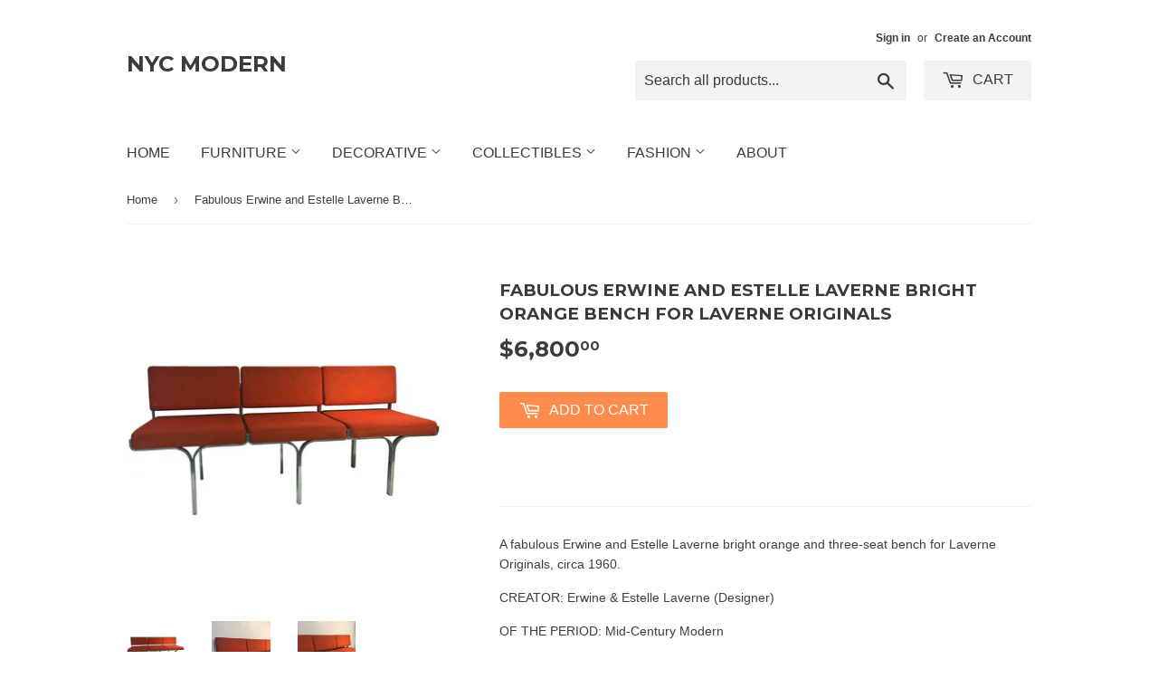

--- FILE ---
content_type: text/html; charset=utf-8
request_url: https://nycmodern.com/products/fabulous-erwine-and-estelle-laverne-bright-orange-bench-for-laverne-originals
body_size: 17223
content:
<!doctype html>
<!--[if lt IE 7]><html class="no-js lt-ie9 lt-ie8 lt-ie7" lang="en"> <![endif]-->
<!--[if IE 7]><html class="no-js lt-ie9 lt-ie8" lang="en"> <![endif]-->
<!--[if IE 8]><html class="no-js lt-ie9" lang="en"> <![endif]-->
<!--[if IE 9 ]><html class="ie9 no-js"> <![endif]-->
<!--[if (gt IE 9)|!(IE)]><!--> <html class="no-touch no-js"> <!--<![endif]-->
<head>
  <script>(function(H){H.className=H.className.replace(/\bno-js\b/,'js')})(document.documentElement)</script>
  <!-- Basic page needs ================================================== -->
  <meta charset="utf-8">
  <meta http-equiv="X-UA-Compatible" content="IE=edge,chrome=1">

  
  <link rel="shortcut icon" href="//nycmodern.com/cdn/shop/files/Lamp_075391d5-1884-4df2-87ee-cbcd69d905ef_32x32.png?v=1613705675" type="image/png" />
  

  <!-- Title and description ================================================== -->
  <title>
  Fabulous Erwine and Estelle Laverne Bright Orange Bench for Laverne Or &ndash; NYC MODERN
  </title>


  
    <meta name="description" content="A fabulous Erwine and Estelle Laverne bright orange and three-seat bench for Laverne Originals, circa 1960. CREATOR: Erwine &amp;amp; Estelle Laverne (Designer) OF THE PERIOD: Mid-Century Modern PLACE OF ORIGIN: United States DATE OF MANUFACTURE: circa 1960s PERIOD: Mid-20th Century MATERIALS AND TECHNIQUES: Aluminum, Upho">
  

  <!-- Product meta ================================================== -->
  
<meta property="og:site_name" content="NYC MODERN">
<meta property="og:url" content="https://nycmodern.com/products/fabulous-erwine-and-estelle-laverne-bright-orange-bench-for-laverne-originals">
<meta property="og:title" content="Fabulous Erwine and Estelle Laverne Bright Orange Bench for Laverne Originals">
<meta property="og:type" content="product">
<meta property="og:description" content="A fabulous Erwine and Estelle Laverne bright orange and three-seat bench for Laverne Originals, circa 1960. CREATOR: Erwine &amp;amp; Estelle Laverne (Designer) OF THE PERIOD: Mid-Century Modern PLACE OF ORIGIN: United States DATE OF MANUFACTURE: circa 1960s PERIOD: Mid-20th Century MATERIALS AND TECHNIQUES: Aluminum, Upho"><meta property="og:price:amount" content="6,800.00">
  <meta property="og:price:currency" content="USD"><meta property="og:image" content="http://nycmodern.com/cdn/shop/products/Fabulous_Erwine_and_Estelle_Laverne_Bright_Orange_Bench_for_Laverne_Originals_at_NYC_Modern_1024x1024.jpg?v=1504382262"><meta property="og:image" content="http://nycmodern.com/cdn/shop/products/Fabulous_Erwine_and_Estelle_Laverne_Bright_Orange_Bench_for_Laverne_Originals_1_1024x1024.jpg?v=1504382263"><meta property="og:image" content="http://nycmodern.com/cdn/shop/products/Fabulous_Erwine_and_Estelle_Laverne_Bright_Orange_Bench_for_Laverne_Originals_2_1024x1024.jpg?v=1504382263">
<meta property="og:image:secure_url" content="https://nycmodern.com/cdn/shop/products/Fabulous_Erwine_and_Estelle_Laverne_Bright_Orange_Bench_for_Laverne_Originals_at_NYC_Modern_1024x1024.jpg?v=1504382262"><meta property="og:image:secure_url" content="https://nycmodern.com/cdn/shop/products/Fabulous_Erwine_and_Estelle_Laverne_Bright_Orange_Bench_for_Laverne_Originals_1_1024x1024.jpg?v=1504382263"><meta property="og:image:secure_url" content="https://nycmodern.com/cdn/shop/products/Fabulous_Erwine_and_Estelle_Laverne_Bright_Orange_Bench_for_Laverne_Originals_2_1024x1024.jpg?v=1504382263">



  <meta name="twitter:card" content="summary_large_image">
  <meta name="twitter:image" content="https://nycmodern.com/cdn/shop/products/Fabulous_Erwine_and_Estelle_Laverne_Bright_Orange_Bench_for_Laverne_Originals_at_NYC_Modern_1024x1024.jpg?v=1504382262">
  <meta name="twitter:image:width" content="480">
  <meta name="twitter:image:height" content="480">

<meta name="twitter:title" content="Fabulous Erwine and Estelle Laverne Bright Orange Bench for Laverne Originals">
<meta name="twitter:description" content="A fabulous Erwine and Estelle Laverne bright orange and three-seat bench for Laverne Originals, circa 1960. CREATOR: Erwine &amp;amp; Estelle Laverne (Designer) OF THE PERIOD: Mid-Century Modern PLACE OF ORIGIN: United States DATE OF MANUFACTURE: circa 1960s PERIOD: Mid-20th Century MATERIALS AND TECHNIQUES: Aluminum, Upho">


  <!-- Helpers ================================================== -->
  <link rel="canonical" href="https://nycmodern.com/products/fabulous-erwine-and-estelle-laverne-bright-orange-bench-for-laverne-originals">
  <meta name="viewport" content="width=device-width,initial-scale=1">

  <!-- CSS ================================================== -->
  <link href="//nycmodern.com/cdn/shop/t/2/assets/theme.scss.css?v=127829424339836143601703105088" rel="stylesheet" type="text/css" media="all" />
  

  
    
    
    <link href="//fonts.googleapis.com/css?family=Montserrat:700" rel="stylesheet" type="text/css" media="all" />
  




  <!-- Header hook for plugins ================================================== -->
  <script>window.performance && window.performance.mark && window.performance.mark('shopify.content_for_header.start');</script><meta id="shopify-digital-wallet" name="shopify-digital-wallet" content="/22837205/digital_wallets/dialog">
<meta name="shopify-checkout-api-token" content="1968f9b559d5168fa58319a05a13aa71">
<meta id="in-context-paypal-metadata" data-shop-id="22837205" data-venmo-supported="false" data-environment="production" data-locale="en_US" data-paypal-v4="true" data-currency="USD">
<link rel="alternate" type="application/json+oembed" href="https://nycmodern.com/products/fabulous-erwine-and-estelle-laverne-bright-orange-bench-for-laverne-originals.oembed">
<script async="async" src="/checkouts/internal/preloads.js?locale=en-US"></script>
<link rel="preconnect" href="https://shop.app" crossorigin="anonymous">
<script async="async" src="https://shop.app/checkouts/internal/preloads.js?locale=en-US&shop_id=22837205" crossorigin="anonymous"></script>
<script id="apple-pay-shop-capabilities" type="application/json">{"shopId":22837205,"countryCode":"US","currencyCode":"USD","merchantCapabilities":["supports3DS"],"merchantId":"gid:\/\/shopify\/Shop\/22837205","merchantName":"NYC MODERN","requiredBillingContactFields":["postalAddress","email"],"requiredShippingContactFields":["postalAddress","email"],"shippingType":"shipping","supportedNetworks":["visa","masterCard","amex","discover","elo","jcb"],"total":{"type":"pending","label":"NYC MODERN","amount":"1.00"},"shopifyPaymentsEnabled":true,"supportsSubscriptions":true}</script>
<script id="shopify-features" type="application/json">{"accessToken":"1968f9b559d5168fa58319a05a13aa71","betas":["rich-media-storefront-analytics"],"domain":"nycmodern.com","predictiveSearch":true,"shopId":22837205,"locale":"en"}</script>
<script>var Shopify = Shopify || {};
Shopify.shop = "nyc-modern.myshopify.com";
Shopify.locale = "en";
Shopify.currency = {"active":"USD","rate":"1.0"};
Shopify.country = "US";
Shopify.theme = {"name":"supply","id":180181714,"schema_name":"Supply","schema_version":"2.4.1","theme_store_id":679,"role":"main"};
Shopify.theme.handle = "null";
Shopify.theme.style = {"id":null,"handle":null};
Shopify.cdnHost = "nycmodern.com/cdn";
Shopify.routes = Shopify.routes || {};
Shopify.routes.root = "/";</script>
<script type="module">!function(o){(o.Shopify=o.Shopify||{}).modules=!0}(window);</script>
<script>!function(o){function n(){var o=[];function n(){o.push(Array.prototype.slice.apply(arguments))}return n.q=o,n}var t=o.Shopify=o.Shopify||{};t.loadFeatures=n(),t.autoloadFeatures=n()}(window);</script>
<script>
  window.ShopifyPay = window.ShopifyPay || {};
  window.ShopifyPay.apiHost = "shop.app\/pay";
  window.ShopifyPay.redirectState = null;
</script>
<script id="shop-js-analytics" type="application/json">{"pageType":"product"}</script>
<script defer="defer" async type="module" src="//nycmodern.com/cdn/shopifycloud/shop-js/modules/v2/client.init-shop-cart-sync_C5BV16lS.en.esm.js"></script>
<script defer="defer" async type="module" src="//nycmodern.com/cdn/shopifycloud/shop-js/modules/v2/chunk.common_CygWptCX.esm.js"></script>
<script type="module">
  await import("//nycmodern.com/cdn/shopifycloud/shop-js/modules/v2/client.init-shop-cart-sync_C5BV16lS.en.esm.js");
await import("//nycmodern.com/cdn/shopifycloud/shop-js/modules/v2/chunk.common_CygWptCX.esm.js");

  window.Shopify.SignInWithShop?.initShopCartSync?.({"fedCMEnabled":true,"windoidEnabled":true});

</script>
<script>
  window.Shopify = window.Shopify || {};
  if (!window.Shopify.featureAssets) window.Shopify.featureAssets = {};
  window.Shopify.featureAssets['shop-js'] = {"shop-cart-sync":["modules/v2/client.shop-cart-sync_ZFArdW7E.en.esm.js","modules/v2/chunk.common_CygWptCX.esm.js"],"init-fed-cm":["modules/v2/client.init-fed-cm_CmiC4vf6.en.esm.js","modules/v2/chunk.common_CygWptCX.esm.js"],"shop-button":["modules/v2/client.shop-button_tlx5R9nI.en.esm.js","modules/v2/chunk.common_CygWptCX.esm.js"],"shop-cash-offers":["modules/v2/client.shop-cash-offers_DOA2yAJr.en.esm.js","modules/v2/chunk.common_CygWptCX.esm.js","modules/v2/chunk.modal_D71HUcav.esm.js"],"init-windoid":["modules/v2/client.init-windoid_sURxWdc1.en.esm.js","modules/v2/chunk.common_CygWptCX.esm.js"],"shop-toast-manager":["modules/v2/client.shop-toast-manager_ClPi3nE9.en.esm.js","modules/v2/chunk.common_CygWptCX.esm.js"],"init-shop-email-lookup-coordinator":["modules/v2/client.init-shop-email-lookup-coordinator_B8hsDcYM.en.esm.js","modules/v2/chunk.common_CygWptCX.esm.js"],"init-shop-cart-sync":["modules/v2/client.init-shop-cart-sync_C5BV16lS.en.esm.js","modules/v2/chunk.common_CygWptCX.esm.js"],"avatar":["modules/v2/client.avatar_BTnouDA3.en.esm.js"],"pay-button":["modules/v2/client.pay-button_FdsNuTd3.en.esm.js","modules/v2/chunk.common_CygWptCX.esm.js"],"init-customer-accounts":["modules/v2/client.init-customer-accounts_DxDtT_ad.en.esm.js","modules/v2/client.shop-login-button_C5VAVYt1.en.esm.js","modules/v2/chunk.common_CygWptCX.esm.js","modules/v2/chunk.modal_D71HUcav.esm.js"],"init-shop-for-new-customer-accounts":["modules/v2/client.init-shop-for-new-customer-accounts_ChsxoAhi.en.esm.js","modules/v2/client.shop-login-button_C5VAVYt1.en.esm.js","modules/v2/chunk.common_CygWptCX.esm.js","modules/v2/chunk.modal_D71HUcav.esm.js"],"shop-login-button":["modules/v2/client.shop-login-button_C5VAVYt1.en.esm.js","modules/v2/chunk.common_CygWptCX.esm.js","modules/v2/chunk.modal_D71HUcav.esm.js"],"init-customer-accounts-sign-up":["modules/v2/client.init-customer-accounts-sign-up_CPSyQ0Tj.en.esm.js","modules/v2/client.shop-login-button_C5VAVYt1.en.esm.js","modules/v2/chunk.common_CygWptCX.esm.js","modules/v2/chunk.modal_D71HUcav.esm.js"],"shop-follow-button":["modules/v2/client.shop-follow-button_Cva4Ekp9.en.esm.js","modules/v2/chunk.common_CygWptCX.esm.js","modules/v2/chunk.modal_D71HUcav.esm.js"],"checkout-modal":["modules/v2/client.checkout-modal_BPM8l0SH.en.esm.js","modules/v2/chunk.common_CygWptCX.esm.js","modules/v2/chunk.modal_D71HUcav.esm.js"],"lead-capture":["modules/v2/client.lead-capture_Bi8yE_yS.en.esm.js","modules/v2/chunk.common_CygWptCX.esm.js","modules/v2/chunk.modal_D71HUcav.esm.js"],"shop-login":["modules/v2/client.shop-login_D6lNrXab.en.esm.js","modules/v2/chunk.common_CygWptCX.esm.js","modules/v2/chunk.modal_D71HUcav.esm.js"],"payment-terms":["modules/v2/client.payment-terms_CZxnsJam.en.esm.js","modules/v2/chunk.common_CygWptCX.esm.js","modules/v2/chunk.modal_D71HUcav.esm.js"]};
</script>
<script>(function() {
  var isLoaded = false;
  function asyncLoad() {
    if (isLoaded) return;
    isLoaded = true;
    var urls = ["\/\/dyuszqdfuyvqq.cloudfront.net\/packs\/mf_embed_v8.js?mf_token=617059b8-1e46-4abc-9943-228b9f4ed206\u0026shop=nyc-modern.myshopify.com"];
    for (var i = 0; i < urls.length; i++) {
      var s = document.createElement('script');
      s.type = 'text/javascript';
      s.async = true;
      s.src = urls[i];
      var x = document.getElementsByTagName('script')[0];
      x.parentNode.insertBefore(s, x);
    }
  };
  if(window.attachEvent) {
    window.attachEvent('onload', asyncLoad);
  } else {
    window.addEventListener('load', asyncLoad, false);
  }
})();</script>
<script id="__st">var __st={"a":22837205,"offset":-18000,"reqid":"75056183-5f3c-4679-8881-fc4f6431c2be-1768748633","pageurl":"nycmodern.com\/products\/fabulous-erwine-and-estelle-laverne-bright-orange-bench-for-laverne-originals","u":"a0dc72ef4f89","p":"product","rtyp":"product","rid":10537452754};</script>
<script>window.ShopifyPaypalV4VisibilityTracking = true;</script>
<script id="captcha-bootstrap">!function(){'use strict';const t='contact',e='account',n='new_comment',o=[[t,t],['blogs',n],['comments',n],[t,'customer']],c=[[e,'customer_login'],[e,'guest_login'],[e,'recover_customer_password'],[e,'create_customer']],r=t=>t.map((([t,e])=>`form[action*='/${t}']:not([data-nocaptcha='true']) input[name='form_type'][value='${e}']`)).join(','),a=t=>()=>t?[...document.querySelectorAll(t)].map((t=>t.form)):[];function s(){const t=[...o],e=r(t);return a(e)}const i='password',u='form_key',d=['recaptcha-v3-token','g-recaptcha-response','h-captcha-response',i],f=()=>{try{return window.sessionStorage}catch{return}},m='__shopify_v',_=t=>t.elements[u];function p(t,e,n=!1){try{const o=window.sessionStorage,c=JSON.parse(o.getItem(e)),{data:r}=function(t){const{data:e,action:n}=t;return t[m]||n?{data:e,action:n}:{data:t,action:n}}(c);for(const[e,n]of Object.entries(r))t.elements[e]&&(t.elements[e].value=n);n&&o.removeItem(e)}catch(o){console.error('form repopulation failed',{error:o})}}const l='form_type',E='cptcha';function T(t){t.dataset[E]=!0}const w=window,h=w.document,L='Shopify',v='ce_forms',y='captcha';let A=!1;((t,e)=>{const n=(g='f06e6c50-85a8-45c8-87d0-21a2b65856fe',I='https://cdn.shopify.com/shopifycloud/storefront-forms-hcaptcha/ce_storefront_forms_captcha_hcaptcha.v1.5.2.iife.js',D={infoText:'Protected by hCaptcha',privacyText:'Privacy',termsText:'Terms'},(t,e,n)=>{const o=w[L][v],c=o.bindForm;if(c)return c(t,g,e,D).then(n);var r;o.q.push([[t,g,e,D],n]),r=I,A||(h.body.append(Object.assign(h.createElement('script'),{id:'captcha-provider',async:!0,src:r})),A=!0)});var g,I,D;w[L]=w[L]||{},w[L][v]=w[L][v]||{},w[L][v].q=[],w[L][y]=w[L][y]||{},w[L][y].protect=function(t,e){n(t,void 0,e),T(t)},Object.freeze(w[L][y]),function(t,e,n,w,h,L){const[v,y,A,g]=function(t,e,n){const i=e?o:[],u=t?c:[],d=[...i,...u],f=r(d),m=r(i),_=r(d.filter((([t,e])=>n.includes(e))));return[a(f),a(m),a(_),s()]}(w,h,L),I=t=>{const e=t.target;return e instanceof HTMLFormElement?e:e&&e.form},D=t=>v().includes(t);t.addEventListener('submit',(t=>{const e=I(t);if(!e)return;const n=D(e)&&!e.dataset.hcaptchaBound&&!e.dataset.recaptchaBound,o=_(e),c=g().includes(e)&&(!o||!o.value);(n||c)&&t.preventDefault(),c&&!n&&(function(t){try{if(!f())return;!function(t){const e=f();if(!e)return;const n=_(t);if(!n)return;const o=n.value;o&&e.removeItem(o)}(t);const e=Array.from(Array(32),(()=>Math.random().toString(36)[2])).join('');!function(t,e){_(t)||t.append(Object.assign(document.createElement('input'),{type:'hidden',name:u})),t.elements[u].value=e}(t,e),function(t,e){const n=f();if(!n)return;const o=[...t.querySelectorAll(`input[type='${i}']`)].map((({name:t})=>t)),c=[...d,...o],r={};for(const[a,s]of new FormData(t).entries())c.includes(a)||(r[a]=s);n.setItem(e,JSON.stringify({[m]:1,action:t.action,data:r}))}(t,e)}catch(e){console.error('failed to persist form',e)}}(e),e.submit())}));const S=(t,e)=>{t&&!t.dataset[E]&&(n(t,e.some((e=>e===t))),T(t))};for(const o of['focusin','change'])t.addEventListener(o,(t=>{const e=I(t);D(e)&&S(e,y())}));const B=e.get('form_key'),M=e.get(l),P=B&&M;t.addEventListener('DOMContentLoaded',(()=>{const t=y();if(P)for(const e of t)e.elements[l].value===M&&p(e,B);[...new Set([...A(),...v().filter((t=>'true'===t.dataset.shopifyCaptcha))])].forEach((e=>S(e,t)))}))}(h,new URLSearchParams(w.location.search),n,t,e,['guest_login'])})(!0,!0)}();</script>
<script integrity="sha256-4kQ18oKyAcykRKYeNunJcIwy7WH5gtpwJnB7kiuLZ1E=" data-source-attribution="shopify.loadfeatures" defer="defer" src="//nycmodern.com/cdn/shopifycloud/storefront/assets/storefront/load_feature-a0a9edcb.js" crossorigin="anonymous"></script>
<script crossorigin="anonymous" defer="defer" src="//nycmodern.com/cdn/shopifycloud/storefront/assets/shopify_pay/storefront-65b4c6d7.js?v=20250812"></script>
<script data-source-attribution="shopify.dynamic_checkout.dynamic.init">var Shopify=Shopify||{};Shopify.PaymentButton=Shopify.PaymentButton||{isStorefrontPortableWallets:!0,init:function(){window.Shopify.PaymentButton.init=function(){};var t=document.createElement("script");t.src="https://nycmodern.com/cdn/shopifycloud/portable-wallets/latest/portable-wallets.en.js",t.type="module",document.head.appendChild(t)}};
</script>
<script data-source-attribution="shopify.dynamic_checkout.buyer_consent">
  function portableWalletsHideBuyerConsent(e){var t=document.getElementById("shopify-buyer-consent"),n=document.getElementById("shopify-subscription-policy-button");t&&n&&(t.classList.add("hidden"),t.setAttribute("aria-hidden","true"),n.removeEventListener("click",e))}function portableWalletsShowBuyerConsent(e){var t=document.getElementById("shopify-buyer-consent"),n=document.getElementById("shopify-subscription-policy-button");t&&n&&(t.classList.remove("hidden"),t.removeAttribute("aria-hidden"),n.addEventListener("click",e))}window.Shopify?.PaymentButton&&(window.Shopify.PaymentButton.hideBuyerConsent=portableWalletsHideBuyerConsent,window.Shopify.PaymentButton.showBuyerConsent=portableWalletsShowBuyerConsent);
</script>
<script data-source-attribution="shopify.dynamic_checkout.cart.bootstrap">document.addEventListener("DOMContentLoaded",(function(){function t(){return document.querySelector("shopify-accelerated-checkout-cart, shopify-accelerated-checkout")}if(t())Shopify.PaymentButton.init();else{new MutationObserver((function(e,n){t()&&(Shopify.PaymentButton.init(),n.disconnect())})).observe(document.body,{childList:!0,subtree:!0})}}));
</script>
<link id="shopify-accelerated-checkout-styles" rel="stylesheet" media="screen" href="https://nycmodern.com/cdn/shopifycloud/portable-wallets/latest/accelerated-checkout-backwards-compat.css" crossorigin="anonymous">
<style id="shopify-accelerated-checkout-cart">
        #shopify-buyer-consent {
  margin-top: 1em;
  display: inline-block;
  width: 100%;
}

#shopify-buyer-consent.hidden {
  display: none;
}

#shopify-subscription-policy-button {
  background: none;
  border: none;
  padding: 0;
  text-decoration: underline;
  font-size: inherit;
  cursor: pointer;
}

#shopify-subscription-policy-button::before {
  box-shadow: none;
}

      </style>

<script>window.performance && window.performance.mark && window.performance.mark('shopify.content_for_header.end');</script>

  

<!--[if lt IE 9]>
<script src="//cdnjs.cloudflare.com/ajax/libs/html5shiv/3.7.2/html5shiv.min.js" type="text/javascript"></script>
<script src="//nycmodern.com/cdn/shop/t/2/assets/respond.min.js?v=15" type="text/javascript"></script>
<link href="//nycmodern.com/cdn/shop/t/2/assets/respond-proxy.html" id="respond-proxy" rel="respond-proxy" />
<link href="//nycmodern.com/search?q=eebead93cc0fa29fa57aaa5bf43b1afb" id="respond-redirect" rel="respond-redirect" />
<script src="//nycmodern.com/search?q=eebead93cc0fa29fa57aaa5bf43b1afb" type="text/javascript"></script>
<![endif]-->
<!--[if (lte IE 9) ]><script src="//nycmodern.com/cdn/shop/t/2/assets/match-media.min.js?v=15" type="text/javascript"></script><![endif]-->


  
  

  <script src="//ajax.googleapis.com/ajax/libs/jquery/1.11.0/jquery.min.js" type="text/javascript"></script>
  
  <!--[if (gt IE 9)|!(IE)]><!--><script src="//nycmodern.com/cdn/shop/t/2/assets/lazysizes.min.js?v=8147953233334221341503626001" async="async"></script><!--<![endif]-->
  <!--[if lte IE 9]><script src="//nycmodern.com/cdn/shop/t/2/assets/lazysizes.min.js?v=8147953233334221341503626001"></script><![endif]-->

  <!--[if (gt IE 9)|!(IE)]><!--><script src="//nycmodern.com/cdn/shop/t/2/assets/vendor.js?v=122134087407227584631503958351" defer="defer"></script><!--<![endif]-->
  <!--[if lte IE 9]><script src="//nycmodern.com/cdn/shop/t/2/assets/vendor.js?v=122134087407227584631503958351"></script><![endif]-->

  <!--[if (gt IE 9)|!(IE)]><!--><script src="//nycmodern.com/cdn/shop/t/2/assets/theme.js?v=98314232454999097801503958351" defer="defer"></script><!--<![endif]-->
  <!--[if lte IE 9]><script src="//nycmodern.com/cdn/shop/t/2/assets/theme.js?v=98314232454999097801503958351"></script><![endif]-->


<link href="https://monorail-edge.shopifysvc.com" rel="dns-prefetch">
<script>(function(){if ("sendBeacon" in navigator && "performance" in window) {try {var session_token_from_headers = performance.getEntriesByType('navigation')[0].serverTiming.find(x => x.name == '_s').description;} catch {var session_token_from_headers = undefined;}var session_cookie_matches = document.cookie.match(/_shopify_s=([^;]*)/);var session_token_from_cookie = session_cookie_matches && session_cookie_matches.length === 2 ? session_cookie_matches[1] : "";var session_token = session_token_from_headers || session_token_from_cookie || "";function handle_abandonment_event(e) {var entries = performance.getEntries().filter(function(entry) {return /monorail-edge.shopifysvc.com/.test(entry.name);});if (!window.abandonment_tracked && entries.length === 0) {window.abandonment_tracked = true;var currentMs = Date.now();var navigation_start = performance.timing.navigationStart;var payload = {shop_id: 22837205,url: window.location.href,navigation_start,duration: currentMs - navigation_start,session_token,page_type: "product"};window.navigator.sendBeacon("https://monorail-edge.shopifysvc.com/v1/produce", JSON.stringify({schema_id: "online_store_buyer_site_abandonment/1.1",payload: payload,metadata: {event_created_at_ms: currentMs,event_sent_at_ms: currentMs}}));}}window.addEventListener('pagehide', handle_abandonment_event);}}());</script>
<script id="web-pixels-manager-setup">(function e(e,d,r,n,o){if(void 0===o&&(o={}),!Boolean(null===(a=null===(i=window.Shopify)||void 0===i?void 0:i.analytics)||void 0===a?void 0:a.replayQueue)){var i,a;window.Shopify=window.Shopify||{};var t=window.Shopify;t.analytics=t.analytics||{};var s=t.analytics;s.replayQueue=[],s.publish=function(e,d,r){return s.replayQueue.push([e,d,r]),!0};try{self.performance.mark("wpm:start")}catch(e){}var l=function(){var e={modern:/Edge?\/(1{2}[4-9]|1[2-9]\d|[2-9]\d{2}|\d{4,})\.\d+(\.\d+|)|Firefox\/(1{2}[4-9]|1[2-9]\d|[2-9]\d{2}|\d{4,})\.\d+(\.\d+|)|Chrom(ium|e)\/(9{2}|\d{3,})\.\d+(\.\d+|)|(Maci|X1{2}).+ Version\/(15\.\d+|(1[6-9]|[2-9]\d|\d{3,})\.\d+)([,.]\d+|)( \(\w+\)|)( Mobile\/\w+|) Safari\/|Chrome.+OPR\/(9{2}|\d{3,})\.\d+\.\d+|(CPU[ +]OS|iPhone[ +]OS|CPU[ +]iPhone|CPU IPhone OS|CPU iPad OS)[ +]+(15[._]\d+|(1[6-9]|[2-9]\d|\d{3,})[._]\d+)([._]\d+|)|Android:?[ /-](13[3-9]|1[4-9]\d|[2-9]\d{2}|\d{4,})(\.\d+|)(\.\d+|)|Android.+Firefox\/(13[5-9]|1[4-9]\d|[2-9]\d{2}|\d{4,})\.\d+(\.\d+|)|Android.+Chrom(ium|e)\/(13[3-9]|1[4-9]\d|[2-9]\d{2}|\d{4,})\.\d+(\.\d+|)|SamsungBrowser\/([2-9]\d|\d{3,})\.\d+/,legacy:/Edge?\/(1[6-9]|[2-9]\d|\d{3,})\.\d+(\.\d+|)|Firefox\/(5[4-9]|[6-9]\d|\d{3,})\.\d+(\.\d+|)|Chrom(ium|e)\/(5[1-9]|[6-9]\d|\d{3,})\.\d+(\.\d+|)([\d.]+$|.*Safari\/(?![\d.]+ Edge\/[\d.]+$))|(Maci|X1{2}).+ Version\/(10\.\d+|(1[1-9]|[2-9]\d|\d{3,})\.\d+)([,.]\d+|)( \(\w+\)|)( Mobile\/\w+|) Safari\/|Chrome.+OPR\/(3[89]|[4-9]\d|\d{3,})\.\d+\.\d+|(CPU[ +]OS|iPhone[ +]OS|CPU[ +]iPhone|CPU IPhone OS|CPU iPad OS)[ +]+(10[._]\d+|(1[1-9]|[2-9]\d|\d{3,})[._]\d+)([._]\d+|)|Android:?[ /-](13[3-9]|1[4-9]\d|[2-9]\d{2}|\d{4,})(\.\d+|)(\.\d+|)|Mobile Safari.+OPR\/([89]\d|\d{3,})\.\d+\.\d+|Android.+Firefox\/(13[5-9]|1[4-9]\d|[2-9]\d{2}|\d{4,})\.\d+(\.\d+|)|Android.+Chrom(ium|e)\/(13[3-9]|1[4-9]\d|[2-9]\d{2}|\d{4,})\.\d+(\.\d+|)|Android.+(UC? ?Browser|UCWEB|U3)[ /]?(15\.([5-9]|\d{2,})|(1[6-9]|[2-9]\d|\d{3,})\.\d+)\.\d+|SamsungBrowser\/(5\.\d+|([6-9]|\d{2,})\.\d+)|Android.+MQ{2}Browser\/(14(\.(9|\d{2,})|)|(1[5-9]|[2-9]\d|\d{3,})(\.\d+|))(\.\d+|)|K[Aa][Ii]OS\/(3\.\d+|([4-9]|\d{2,})\.\d+)(\.\d+|)/},d=e.modern,r=e.legacy,n=navigator.userAgent;return n.match(d)?"modern":n.match(r)?"legacy":"unknown"}(),u="modern"===l?"modern":"legacy",c=(null!=n?n:{modern:"",legacy:""})[u],f=function(e){return[e.baseUrl,"/wpm","/b",e.hashVersion,"modern"===e.buildTarget?"m":"l",".js"].join("")}({baseUrl:d,hashVersion:r,buildTarget:u}),m=function(e){var d=e.version,r=e.bundleTarget,n=e.surface,o=e.pageUrl,i=e.monorailEndpoint;return{emit:function(e){var a=e.status,t=e.errorMsg,s=(new Date).getTime(),l=JSON.stringify({metadata:{event_sent_at_ms:s},events:[{schema_id:"web_pixels_manager_load/3.1",payload:{version:d,bundle_target:r,page_url:o,status:a,surface:n,error_msg:t},metadata:{event_created_at_ms:s}}]});if(!i)return console&&console.warn&&console.warn("[Web Pixels Manager] No Monorail endpoint provided, skipping logging."),!1;try{return self.navigator.sendBeacon.bind(self.navigator)(i,l)}catch(e){}var u=new XMLHttpRequest;try{return u.open("POST",i,!0),u.setRequestHeader("Content-Type","text/plain"),u.send(l),!0}catch(e){return console&&console.warn&&console.warn("[Web Pixels Manager] Got an unhandled error while logging to Monorail."),!1}}}}({version:r,bundleTarget:l,surface:e.surface,pageUrl:self.location.href,monorailEndpoint:e.monorailEndpoint});try{o.browserTarget=l,function(e){var d=e.src,r=e.async,n=void 0===r||r,o=e.onload,i=e.onerror,a=e.sri,t=e.scriptDataAttributes,s=void 0===t?{}:t,l=document.createElement("script"),u=document.querySelector("head"),c=document.querySelector("body");if(l.async=n,l.src=d,a&&(l.integrity=a,l.crossOrigin="anonymous"),s)for(var f in s)if(Object.prototype.hasOwnProperty.call(s,f))try{l.dataset[f]=s[f]}catch(e){}if(o&&l.addEventListener("load",o),i&&l.addEventListener("error",i),u)u.appendChild(l);else{if(!c)throw new Error("Did not find a head or body element to append the script");c.appendChild(l)}}({src:f,async:!0,onload:function(){if(!function(){var e,d;return Boolean(null===(d=null===(e=window.Shopify)||void 0===e?void 0:e.analytics)||void 0===d?void 0:d.initialized)}()){var d=window.webPixelsManager.init(e)||void 0;if(d){var r=window.Shopify.analytics;r.replayQueue.forEach((function(e){var r=e[0],n=e[1],o=e[2];d.publishCustomEvent(r,n,o)})),r.replayQueue=[],r.publish=d.publishCustomEvent,r.visitor=d.visitor,r.initialized=!0}}},onerror:function(){return m.emit({status:"failed",errorMsg:"".concat(f," has failed to load")})},sri:function(e){var d=/^sha384-[A-Za-z0-9+/=]+$/;return"string"==typeof e&&d.test(e)}(c)?c:"",scriptDataAttributes:o}),m.emit({status:"loading"})}catch(e){m.emit({status:"failed",errorMsg:(null==e?void 0:e.message)||"Unknown error"})}}})({shopId: 22837205,storefrontBaseUrl: "https://nycmodern.com",extensionsBaseUrl: "https://extensions.shopifycdn.com/cdn/shopifycloud/web-pixels-manager",monorailEndpoint: "https://monorail-edge.shopifysvc.com/unstable/produce_batch",surface: "storefront-renderer",enabledBetaFlags: ["2dca8a86"],webPixelsConfigList: [{"id":"88440892","eventPayloadVersion":"v1","runtimeContext":"LAX","scriptVersion":"1","type":"CUSTOM","privacyPurposes":["ANALYTICS"],"name":"Google Analytics tag (migrated)"},{"id":"shopify-app-pixel","configuration":"{}","eventPayloadVersion":"v1","runtimeContext":"STRICT","scriptVersion":"0450","apiClientId":"shopify-pixel","type":"APP","privacyPurposes":["ANALYTICS","MARKETING"]},{"id":"shopify-custom-pixel","eventPayloadVersion":"v1","runtimeContext":"LAX","scriptVersion":"0450","apiClientId":"shopify-pixel","type":"CUSTOM","privacyPurposes":["ANALYTICS","MARKETING"]}],isMerchantRequest: false,initData: {"shop":{"name":"NYC MODERN","paymentSettings":{"currencyCode":"USD"},"myshopifyDomain":"nyc-modern.myshopify.com","countryCode":"US","storefrontUrl":"https:\/\/nycmodern.com"},"customer":null,"cart":null,"checkout":null,"productVariants":[{"price":{"amount":6800.0,"currencyCode":"USD"},"product":{"title":"Fabulous Erwine and Estelle Laverne Bright Orange Bench for Laverne Originals","vendor":"NYC MODERN","id":"10537452754","untranslatedTitle":"Fabulous Erwine and Estelle Laverne Bright Orange Bench for Laverne Originals","url":"\/products\/fabulous-erwine-and-estelle-laverne-bright-orange-bench-for-laverne-originals","type":"Seating"},"id":"43205855250","image":{"src":"\/\/nycmodern.com\/cdn\/shop\/products\/Fabulous_Erwine_and_Estelle_Laverne_Bright_Orange_Bench_for_Laverne_Originals_at_NYC_Modern.jpg?v=1504382262"},"sku":"","title":"Default Title","untranslatedTitle":"Default Title"}],"purchasingCompany":null},},"https://nycmodern.com/cdn","fcfee988w5aeb613cpc8e4bc33m6693e112",{"modern":"","legacy":""},{"shopId":"22837205","storefrontBaseUrl":"https:\/\/nycmodern.com","extensionBaseUrl":"https:\/\/extensions.shopifycdn.com\/cdn\/shopifycloud\/web-pixels-manager","surface":"storefront-renderer","enabledBetaFlags":"[\"2dca8a86\"]","isMerchantRequest":"false","hashVersion":"fcfee988w5aeb613cpc8e4bc33m6693e112","publish":"custom","events":"[[\"page_viewed\",{}],[\"product_viewed\",{\"productVariant\":{\"price\":{\"amount\":6800.0,\"currencyCode\":\"USD\"},\"product\":{\"title\":\"Fabulous Erwine and Estelle Laverne Bright Orange Bench for Laverne Originals\",\"vendor\":\"NYC MODERN\",\"id\":\"10537452754\",\"untranslatedTitle\":\"Fabulous Erwine and Estelle Laverne Bright Orange Bench for Laverne Originals\",\"url\":\"\/products\/fabulous-erwine-and-estelle-laverne-bright-orange-bench-for-laverne-originals\",\"type\":\"Seating\"},\"id\":\"43205855250\",\"image\":{\"src\":\"\/\/nycmodern.com\/cdn\/shop\/products\/Fabulous_Erwine_and_Estelle_Laverne_Bright_Orange_Bench_for_Laverne_Originals_at_NYC_Modern.jpg?v=1504382262\"},\"sku\":\"\",\"title\":\"Default Title\",\"untranslatedTitle\":\"Default Title\"}}]]"});</script><script>
  window.ShopifyAnalytics = window.ShopifyAnalytics || {};
  window.ShopifyAnalytics.meta = window.ShopifyAnalytics.meta || {};
  window.ShopifyAnalytics.meta.currency = 'USD';
  var meta = {"product":{"id":10537452754,"gid":"gid:\/\/shopify\/Product\/10537452754","vendor":"NYC MODERN","type":"Seating","handle":"fabulous-erwine-and-estelle-laverne-bright-orange-bench-for-laverne-originals","variants":[{"id":43205855250,"price":680000,"name":"Fabulous Erwine and Estelle Laverne Bright Orange Bench for Laverne Originals","public_title":null,"sku":""}],"remote":false},"page":{"pageType":"product","resourceType":"product","resourceId":10537452754,"requestId":"75056183-5f3c-4679-8881-fc4f6431c2be-1768748633"}};
  for (var attr in meta) {
    window.ShopifyAnalytics.meta[attr] = meta[attr];
  }
</script>
<script class="analytics">
  (function () {
    var customDocumentWrite = function(content) {
      var jquery = null;

      if (window.jQuery) {
        jquery = window.jQuery;
      } else if (window.Checkout && window.Checkout.$) {
        jquery = window.Checkout.$;
      }

      if (jquery) {
        jquery('body').append(content);
      }
    };

    var hasLoggedConversion = function(token) {
      if (token) {
        return document.cookie.indexOf('loggedConversion=' + token) !== -1;
      }
      return false;
    }

    var setCookieIfConversion = function(token) {
      if (token) {
        var twoMonthsFromNow = new Date(Date.now());
        twoMonthsFromNow.setMonth(twoMonthsFromNow.getMonth() + 2);

        document.cookie = 'loggedConversion=' + token + '; expires=' + twoMonthsFromNow;
      }
    }

    var trekkie = window.ShopifyAnalytics.lib = window.trekkie = window.trekkie || [];
    if (trekkie.integrations) {
      return;
    }
    trekkie.methods = [
      'identify',
      'page',
      'ready',
      'track',
      'trackForm',
      'trackLink'
    ];
    trekkie.factory = function(method) {
      return function() {
        var args = Array.prototype.slice.call(arguments);
        args.unshift(method);
        trekkie.push(args);
        return trekkie;
      };
    };
    for (var i = 0; i < trekkie.methods.length; i++) {
      var key = trekkie.methods[i];
      trekkie[key] = trekkie.factory(key);
    }
    trekkie.load = function(config) {
      trekkie.config = config || {};
      trekkie.config.initialDocumentCookie = document.cookie;
      var first = document.getElementsByTagName('script')[0];
      var script = document.createElement('script');
      script.type = 'text/javascript';
      script.onerror = function(e) {
        var scriptFallback = document.createElement('script');
        scriptFallback.type = 'text/javascript';
        scriptFallback.onerror = function(error) {
                var Monorail = {
      produce: function produce(monorailDomain, schemaId, payload) {
        var currentMs = new Date().getTime();
        var event = {
          schema_id: schemaId,
          payload: payload,
          metadata: {
            event_created_at_ms: currentMs,
            event_sent_at_ms: currentMs
          }
        };
        return Monorail.sendRequest("https://" + monorailDomain + "/v1/produce", JSON.stringify(event));
      },
      sendRequest: function sendRequest(endpointUrl, payload) {
        // Try the sendBeacon API
        if (window && window.navigator && typeof window.navigator.sendBeacon === 'function' && typeof window.Blob === 'function' && !Monorail.isIos12()) {
          var blobData = new window.Blob([payload], {
            type: 'text/plain'
          });

          if (window.navigator.sendBeacon(endpointUrl, blobData)) {
            return true;
          } // sendBeacon was not successful

        } // XHR beacon

        var xhr = new XMLHttpRequest();

        try {
          xhr.open('POST', endpointUrl);
          xhr.setRequestHeader('Content-Type', 'text/plain');
          xhr.send(payload);
        } catch (e) {
          console.log(e);
        }

        return false;
      },
      isIos12: function isIos12() {
        return window.navigator.userAgent.lastIndexOf('iPhone; CPU iPhone OS 12_') !== -1 || window.navigator.userAgent.lastIndexOf('iPad; CPU OS 12_') !== -1;
      }
    };
    Monorail.produce('monorail-edge.shopifysvc.com',
      'trekkie_storefront_load_errors/1.1',
      {shop_id: 22837205,
      theme_id: 180181714,
      app_name: "storefront",
      context_url: window.location.href,
      source_url: "//nycmodern.com/cdn/s/trekkie.storefront.cd680fe47e6c39ca5d5df5f0a32d569bc48c0f27.min.js"});

        };
        scriptFallback.async = true;
        scriptFallback.src = '//nycmodern.com/cdn/s/trekkie.storefront.cd680fe47e6c39ca5d5df5f0a32d569bc48c0f27.min.js';
        first.parentNode.insertBefore(scriptFallback, first);
      };
      script.async = true;
      script.src = '//nycmodern.com/cdn/s/trekkie.storefront.cd680fe47e6c39ca5d5df5f0a32d569bc48c0f27.min.js';
      first.parentNode.insertBefore(script, first);
    };
    trekkie.load(
      {"Trekkie":{"appName":"storefront","development":false,"defaultAttributes":{"shopId":22837205,"isMerchantRequest":null,"themeId":180181714,"themeCityHash":"1969138113835314107","contentLanguage":"en","currency":"USD","eventMetadataId":"98de18c3-744c-4dc0-86b9-21510a19168f"},"isServerSideCookieWritingEnabled":true,"monorailRegion":"shop_domain","enabledBetaFlags":["65f19447"]},"Session Attribution":{},"S2S":{"facebookCapiEnabled":false,"source":"trekkie-storefront-renderer","apiClientId":580111}}
    );

    var loaded = false;
    trekkie.ready(function() {
      if (loaded) return;
      loaded = true;

      window.ShopifyAnalytics.lib = window.trekkie;

      var originalDocumentWrite = document.write;
      document.write = customDocumentWrite;
      try { window.ShopifyAnalytics.merchantGoogleAnalytics.call(this); } catch(error) {};
      document.write = originalDocumentWrite;

      window.ShopifyAnalytics.lib.page(null,{"pageType":"product","resourceType":"product","resourceId":10537452754,"requestId":"75056183-5f3c-4679-8881-fc4f6431c2be-1768748633","shopifyEmitted":true});

      var match = window.location.pathname.match(/checkouts\/(.+)\/(thank_you|post_purchase)/)
      var token = match? match[1]: undefined;
      if (!hasLoggedConversion(token)) {
        setCookieIfConversion(token);
        window.ShopifyAnalytics.lib.track("Viewed Product",{"currency":"USD","variantId":43205855250,"productId":10537452754,"productGid":"gid:\/\/shopify\/Product\/10537452754","name":"Fabulous Erwine and Estelle Laverne Bright Orange Bench for Laverne Originals","price":"6800.00","sku":"","brand":"NYC MODERN","variant":null,"category":"Seating","nonInteraction":true,"remote":false},undefined,undefined,{"shopifyEmitted":true});
      window.ShopifyAnalytics.lib.track("monorail:\/\/trekkie_storefront_viewed_product\/1.1",{"currency":"USD","variantId":43205855250,"productId":10537452754,"productGid":"gid:\/\/shopify\/Product\/10537452754","name":"Fabulous Erwine and Estelle Laverne Bright Orange Bench for Laverne Originals","price":"6800.00","sku":"","brand":"NYC MODERN","variant":null,"category":"Seating","nonInteraction":true,"remote":false,"referer":"https:\/\/nycmodern.com\/products\/fabulous-erwine-and-estelle-laverne-bright-orange-bench-for-laverne-originals"});
      }
    });


        var eventsListenerScript = document.createElement('script');
        eventsListenerScript.async = true;
        eventsListenerScript.src = "//nycmodern.com/cdn/shopifycloud/storefront/assets/shop_events_listener-3da45d37.js";
        document.getElementsByTagName('head')[0].appendChild(eventsListenerScript);

})();</script>
  <script>
  if (!window.ga || (window.ga && typeof window.ga !== 'function')) {
    window.ga = function ga() {
      (window.ga.q = window.ga.q || []).push(arguments);
      if (window.Shopify && window.Shopify.analytics && typeof window.Shopify.analytics.publish === 'function') {
        window.Shopify.analytics.publish("ga_stub_called", {}, {sendTo: "google_osp_migration"});
      }
      console.error("Shopify's Google Analytics stub called with:", Array.from(arguments), "\nSee https://help.shopify.com/manual/promoting-marketing/pixels/pixel-migration#google for more information.");
    };
    if (window.Shopify && window.Shopify.analytics && typeof window.Shopify.analytics.publish === 'function') {
      window.Shopify.analytics.publish("ga_stub_initialized", {}, {sendTo: "google_osp_migration"});
    }
  }
</script>
<script
  defer
  src="https://nycmodern.com/cdn/shopifycloud/perf-kit/shopify-perf-kit-3.0.4.min.js"
  data-application="storefront-renderer"
  data-shop-id="22837205"
  data-render-region="gcp-us-central1"
  data-page-type="product"
  data-theme-instance-id="180181714"
  data-theme-name="Supply"
  data-theme-version="2.4.1"
  data-monorail-region="shop_domain"
  data-resource-timing-sampling-rate="10"
  data-shs="true"
  data-shs-beacon="true"
  data-shs-export-with-fetch="true"
  data-shs-logs-sample-rate="1"
  data-shs-beacon-endpoint="https://nycmodern.com/api/collect"
></script>
</head>

<body id="fabulous-erwine-and-estelle-laverne-bright-orange-bench-for-laverne-or" class="template-product" >

  <div id="shopify-section-header" class="shopify-section header-section"><header class="site-header" role="banner" data-section-id="header" data-section-type="header-section">
  <meta name="google-site-verification" content="T8Lkc4a466DUZxlOBtaMah-KwMLGsTSFmBCaEHLFhag" />
  <div class="wrapper">

    <div class="grid--full">
      <div class="grid-item large--one-half">
        
          <div class="h1 header-logo" itemscope itemtype="http://schema.org/Organization">
        
          
            <a href="/" itemprop="url">NYC MODERN</a>
          
        
          </div>
        
      </div>

      <div class="grid-item large--one-half text-center large--text-right">
        
          <div class="site-header--text-links">
            

            
              <span class="site-header--meta-links medium-down--hide">
                
                  <a href="https://nycmodern.com/customer_authentication/redirect?locale=en&amp;region_country=US" id="customer_login_link">Sign in</a>
                  <span class="site-header--spacer">or</span>
                  <a href="https://shopify.com/22837205/account?locale=en" id="customer_register_link">Create an Account</a>
                
              </span>
            
          </div>

          <br class="medium-down--hide">
        

        <form action="/search" method="get" class="search-bar" role="search">
  <input type="hidden" name="type" value="product">

  <input type="search" name="q" value="" placeholder="Search all products..." aria-label="Search all products...">
  <button type="submit" class="search-bar--submit icon-fallback-text">
    <span class="icon icon-search" aria-hidden="true"></span>
    <span class="fallback-text">Search</span>
  </button>
</form>


        <a href="/cart" class="header-cart-btn cart-toggle">
          <span class="icon icon-cart"></span>
          Cart <span class="cart-count cart-badge--desktop hidden-count">0</span>
        </a>
      </div>
    </div>

  </div>
</header>

<nav class="nav-bar" role="navigation">
  <div class="wrapper">
    <form action="/search" method="get" class="search-bar" role="search">
  <input type="hidden" name="type" value="product">

  <input type="search" name="q" value="" placeholder="Search all products..." aria-label="Search all products...">
  <button type="submit" class="search-bar--submit icon-fallback-text">
    <span class="icon icon-search" aria-hidden="true"></span>
    <span class="fallback-text">Search</span>
  </button>
</form>

    <ul class="site-nav" id="accessibleNav">
  
  
    
    
      <li >
        <a href="/">Home</a>
      </li>
    
  
    
    
      <li class="site-nav--has-dropdown" aria-haspopup="true">
        <a href="/collections/tables">
          Furniture
          <span class="icon-fallback-text">
            <span class="icon icon-arrow-down" aria-hidden="true"></span>
          </span>
        </a>
        <ul class="site-nav--dropdown">
          
            <li ><a href="/collections/tables">Tables</a></li>
          
            <li ><a href="/collections/seating">Seating</a></li>
          
            <li ><a href="/collections/lighting">Lighting</a></li>
          
            <li ><a href="/collections/cases-cabinetry">Cases &amp; Cabinetry</a></li>
          
        </ul>
      </li>
    
  
    
    
      <li class="site-nav--has-dropdown" aria-haspopup="true">
        <a href="/collections/mirrors">
          Decorative
          <span class="icon-fallback-text">
            <span class="icon icon-arrow-down" aria-hidden="true"></span>
          </span>
        </a>
        <ul class="site-nav--dropdown">
          
            <li ><a href="/collections/mirrors">Mirrors</a></li>
          
            <li ><a href="/collections/fine-art">Fine Art</a></li>
          
            <li ><a href="/collections/decorative-objects">Decorative Objects</a></li>
          
            <li ><a href="/collections/pedestals-garden-elements">Building &amp; Garden Elements</a></li>
          
        </ul>
      </li>
    
  
    
    
      <li class="site-nav--has-dropdown" aria-haspopup="true">
        <a href="/collections/autographs">
          Collectibles
          <span class="icon-fallback-text">
            <span class="icon icon-arrow-down" aria-hidden="true"></span>
          </span>
        </a>
        <ul class="site-nav--dropdown">
          
            <li ><a href="/collections/collectibles-curiosties">Collectibles &amp; Curiosities</a></li>
          
            <li ><a href="/collections/autographs">Autographs</a></li>
          
        </ul>
      </li>
    
  
    
    
      <li class="site-nav--has-dropdown" aria-haspopup="true">
        <a href="/collections/handbags-purses">
          Fashion
          <span class="icon-fallback-text">
            <span class="icon icon-arrow-down" aria-hidden="true"></span>
          </span>
        </a>
        <ul class="site-nav--dropdown">
          
            <li ><a href="/collections/jewelry">Jewelry</a></li>
          
            <li ><a href="/collections/footwear">Footwear</a></li>
          
            <li ><a href="/collections/hats">Hats</a></li>
          
            <li ><a href="/collections/handbags-purses">Handbags &amp; Purses</a></li>
          
            <li ><a href="/collections/clothing">Clothing</a></li>
          
        </ul>
      </li>
    
  
    
    
      <li >
        <a href="/pages/about">About</a>
      </li>
    
  

  
    
      <li class="customer-navlink large--hide"><a href="https://nycmodern.com/customer_authentication/redirect?locale=en&amp;region_country=US" id="customer_login_link">Sign in</a></li>
      <li class="customer-navlink large--hide"><a href="https://shopify.com/22837205/account?locale=en" id="customer_register_link">Create an Account</a></li>
    
  
</ul>

  </div>
</nav>

<div id="mobileNavBar">
  <div class="display-table-cell">
    <a class="menu-toggle mobileNavBar-link"><span class="icon icon-hamburger"></span>Menu</a>
  </div>
  <div class="display-table-cell">
    <a href="/cart" class="cart-toggle mobileNavBar-link">
      <span class="icon icon-cart"></span>
      Cart <span class="cart-count hidden-count">0</span>
    </a>
  </div>
</div>


</div>

  <main class="wrapper main-content" role="main">

    

<div id="shopify-section-product-template" class="shopify-section product-template-section"><div id="ProductSection" data-section-id="product-template" data-section-type="product-template" data-zoom-toggle="zoom-in" data-zoom-enabled="false" data-related-enabled="" data-social-sharing="" data-show-compare-at-price="false" data-stock="false" data-incoming-transfer="false">





<nav class="breadcrumb" role="navigation" aria-label="breadcrumbs">
  <a href="/" title="Back to the frontpage">Home</a>

  

    
    <span class="divider" aria-hidden="true">&rsaquo;</span>
    <span class="breadcrumb--truncate">Fabulous Erwine and Estelle Laverne Bright Orange Bench for Laverne Originals</span>

  
</nav>



<div class="grid" itemscope itemtype="http://schema.org/Product">
  <meta itemprop="url" content="https://nycmodern.com/products/fabulous-erwine-and-estelle-laverne-bright-orange-bench-for-laverne-originals">
  <meta itemprop="image" content="//nycmodern.com/cdn/shop/products/Fabulous_Erwine_and_Estelle_Laverne_Bright_Orange_Bench_for_Laverne_Originals_at_NYC_Modern_grande.jpg?v=1504382262">

  <div class="grid-item large--two-fifths">
    <div class="grid">
      <div class="grid-item large--eleven-twelfths text-center">
        <div class="product-photo-container" id="productPhotoContainer-product-template">
          
          
            
            

            <div class="lazyload__image-wrapper no-js product__image-wrapper" id="productPhotoWrapper-product-template-24241399890" style="padding-top:100.0%;" data-image-id="24241399890"><img id="productPhotoImg-product-template-24241399890"
                  
                  src="//nycmodern.com/cdn/shop/products/Fabulous_Erwine_and_Estelle_Laverne_Bright_Orange_Bench_for_Laverne_Originals_at_NYC_Modern_300x300.jpg?v=1504382262"
                  
                  class="lazyload no-js lazypreload"
                  data-src="//nycmodern.com/cdn/shop/products/Fabulous_Erwine_and_Estelle_Laverne_Bright_Orange_Bench_for_Laverne_Originals_at_NYC_Modern_{width}x.jpg?v=1504382262"
                  data-widths="[180, 360, 540, 720, 900, 1080, 1296, 1512, 1728, 2048]"
                  data-aspectratio="1.0"
                  data-sizes="auto"
                  alt="Fabulous Erwine and Estelle Laverne Bright Orange Bench for Laverne Originals"
                  >
            </div>
            
              <noscript>
                <img src="//nycmodern.com/cdn/shop/products/Fabulous_Erwine_and_Estelle_Laverne_Bright_Orange_Bench_for_Laverne_Originals_at_NYC_Modern_580x.jpg?v=1504382262"
                  srcset="//nycmodern.com/cdn/shop/products/Fabulous_Erwine_and_Estelle_Laverne_Bright_Orange_Bench_for_Laverne_Originals_at_NYC_Modern_580x.jpg?v=1504382262 1x, //nycmodern.com/cdn/shop/products/Fabulous_Erwine_and_Estelle_Laverne_Bright_Orange_Bench_for_Laverne_Originals_at_NYC_Modern_580x@2x.jpg?v=1504382262 2x"
                  alt="Fabulous Erwine and Estelle Laverne Bright Orange Bench for Laverne Originals" style="opacity:1;">
              </noscript>
            
          
            
            

            <div class="lazyload__image-wrapper no-js product__image-wrapper hide" id="productPhotoWrapper-product-template-24241400146" style="padding-top:133.33333333333334%;" data-image-id="24241400146"><img id="productPhotoImg-product-template-24241400146"
                  
                  class="lazyload no-js lazypreload"
                  data-src="//nycmodern.com/cdn/shop/products/Fabulous_Erwine_and_Estelle_Laverne_Bright_Orange_Bench_for_Laverne_Originals_1_{width}x.jpg?v=1504382263"
                  data-widths="[180, 360, 540, 720, 900, 1080, 1296, 1512, 1728, 2048]"
                  data-aspectratio="0.75"
                  data-sizes="auto"
                  alt="Fabulous Erwine and Estelle Laverne Bright Orange Bench for Laverne Originals"
                  >
            </div>
            
          
            
            

            <div class="lazyload__image-wrapper no-js product__image-wrapper hide" id="productPhotoWrapper-product-template-24241400530" style="padding-top:133.33333333333334%;" data-image-id="24241400530"><img id="productPhotoImg-product-template-24241400530"
                  
                  class="lazyload no-js lazypreload"
                  data-src="//nycmodern.com/cdn/shop/products/Fabulous_Erwine_and_Estelle_Laverne_Bright_Orange_Bench_for_Laverne_Originals_2_{width}x.jpg?v=1504382263"
                  data-widths="[180, 360, 540, 720, 900, 1080, 1296, 1512, 1728, 2048]"
                  data-aspectratio="0.75"
                  data-sizes="auto"
                  alt="Fabulous Erwine and Estelle Laverne Bright Orange Bench for Laverne Originals"
                  >
            </div>
            
          
        </div>

        
          <ul class="product-photo-thumbs grid-uniform" id="productThumbs-product-template">

            
              <li class="grid-item medium-down--one-quarter large--one-quarter">
                <a href="//nycmodern.com/cdn/shop/products/Fabulous_Erwine_and_Estelle_Laverne_Bright_Orange_Bench_for_Laverne_Originals_at_NYC_Modern_1024x1024@2x.jpg?v=1504382262" class="product-photo-thumb product-photo-thumb-product-template" data-image-id="24241399890">
                  <img src="//nycmodern.com/cdn/shop/products/Fabulous_Erwine_and_Estelle_Laverne_Bright_Orange_Bench_for_Laverne_Originals_at_NYC_Modern_compact.jpg?v=1504382262" alt="Fabulous Erwine and Estelle Laverne Bright Orange Bench for Laverne Originals">
                </a>
              </li>
            
              <li class="grid-item medium-down--one-quarter large--one-quarter">
                <a href="//nycmodern.com/cdn/shop/products/Fabulous_Erwine_and_Estelle_Laverne_Bright_Orange_Bench_for_Laverne_Originals_1_1024x1024@2x.jpg?v=1504382263" class="product-photo-thumb product-photo-thumb-product-template" data-image-id="24241400146">
                  <img src="//nycmodern.com/cdn/shop/products/Fabulous_Erwine_and_Estelle_Laverne_Bright_Orange_Bench_for_Laverne_Originals_1_compact.jpg?v=1504382263" alt="Fabulous Erwine and Estelle Laverne Bright Orange Bench for Laverne Originals">
                </a>
              </li>
            
              <li class="grid-item medium-down--one-quarter large--one-quarter">
                <a href="//nycmodern.com/cdn/shop/products/Fabulous_Erwine_and_Estelle_Laverne_Bright_Orange_Bench_for_Laverne_Originals_2_1024x1024@2x.jpg?v=1504382263" class="product-photo-thumb product-photo-thumb-product-template" data-image-id="24241400530">
                  <img src="//nycmodern.com/cdn/shop/products/Fabulous_Erwine_and_Estelle_Laverne_Bright_Orange_Bench_for_Laverne_Originals_2_compact.jpg?v=1504382263" alt="Fabulous Erwine and Estelle Laverne Bright Orange Bench for Laverne Originals">
                </a>
              </li>
            

          </ul>
        

      </div>
    </div>
  </div>

  <div class="grid-item large--three-fifths">

    <h1 class="h2" itemprop="name">Fabulous Erwine and Estelle Laverne Bright Orange Bench for Laverne Originals</h1>

    

    <div itemprop="offers" itemscope itemtype="http://schema.org/Offer">

      

      <meta itemprop="priceCurrency" content="USD">
      <meta itemprop="price" content="6800.0">

      <ul class="inline-list product-meta">
        <li>
          <span id="productPrice-product-template" class="h1">
            





<small aria-hidden="true">$6,800<sup>00</sup></small>
<span class="visually-hidden">$6,800.00</span>

          </span>
        </li>
        
        
      </ul>

      <hr id="variantBreak" class="hr--clear hr--small">

      <link itemprop="availability" href="http://schema.org/InStock">

      <form action="/cart/add" method="post" enctype="multipart/form-data" id="addToCartForm-product-template">
       
        <select name="id" id="productSelect-product-template" class="product-variants product-variants-product-template">
          
            

              <option  selected="selected"  data-sku="" value="43205855250">Default Title - $6,800.00 USD</option>

            
          
        </select>

        

        <button type="submit" name="add" id="addToCart-product-template" class="btn">
          <span class="icon icon-cart"></span>
          <span id="addToCartText-product-template">Add to Cart</span>
        </button>

        

        

      </form><!-- Start-MakeAnOffer version: 7 --><span id="mf_button"></span><!-- End-MakeAnOffer -->

      <hr>

    </div>

    <div class="product-description rte" itemprop="description">
      <div class="page" title="Page 1">
<div class="section">
<div class="layoutArea">
<div class="column">
<p><span>A fabulous Erwine and Estelle Laverne bright orange and three-seat bench for Laverne Originals, circa 1960. </span></p>
<div class="page" title="Page 1">
<div class="section">
<div class="layoutArea">
<div class="column">
<div class="page" title="Page 1">
<div class="section">
<div class="layoutArea">
<div class="column">
<p><span>CREATOR: </span><span>Erwine &amp; Estelle Laverne (Designer) </span></p>
<div class="page" title="Page 1">
<div class="section">
<div class="layoutArea">
<div class="column">
<p><span>OF THE PERIOD: </span><span>Mid-Century Modern </span></p>
</div>
</div>
</div>
</div>
</div>
</div>
</div>
</div>
<p><span>PLACE OF ORIGIN: </span><span>United States </span></p>
<p><span>DATE OF MANUFACTURE: </span><span>circa 1960s </span></p>
<p><span>PERIOD: </span><span>Mid-20th Century </span></p>
<p><span>MATERIALS AND TECHNIQUES: </span><span>Aluminum, Upholstery</span></p>
<div class="page" title="Page 1">
<div class="section">
<div class="layoutArea">
<div class="column">
<p><span>CONDITION: </span><span>Distressed</span></p>
<div class="page" title="Page 1">
<div class="section">
<div class="layoutArea">
<div class="column">
<p><span>DIMENSIONS:</span></p>
<div class="page" title="Page 1">
<div class="section">
<div class="layoutArea">
<div class="column">
<p><span>30 in. H x 66 in. W x 19 in. D</span></p>
<div class="page" title="Page 1">
<div class="section">
<div class="layoutArea">
<div class="column">
<p><span>76 cm H x 168 cm W x 48 cm D</span></p>
<div class="page" title="Page 1">
<div class="section">
<div class="layoutArea">
<div class="column">
<p><span>SEAT HEIGHT: </span><span>17.5 in. (44 cm)</span></p>
<p>SHIPPING:</p>
<p>$380 Shipping to Continental US</p>
<p>$760 Shipping to rest North America</p>
<p>$1140 Shipping to rest of world</p>
</div>
</div>
</div>
</div>
</div>
</div>
</div>
</div>
</div>
</div>
</div>
</div>
</div>
</div>
</div>
</div>
</div>
</div>
</div>
</div>
</div>
</div>
</div>
</div>
</div>
</div>
</div>
</div>
    </div>

    
      



<div class="social-sharing is-normal" data-permalink="https://nycmodern.com/products/fabulous-erwine-and-estelle-laverne-bright-orange-bench-for-laverne-originals">

  
    <a target="_blank" href="//www.facebook.com/sharer.php?u=https://nycmodern.com/products/fabulous-erwine-and-estelle-laverne-bright-orange-bench-for-laverne-originals" class="share-facebook" title="Share on Facebook">
      <span class="icon icon-facebook" aria-hidden="true"></span>
      <span class="share-title" aria-hidden="true">Share</span>
      <span class="visually-hidden">Share on Facebook</span>
    </a>
  

  
    <a target="_blank" href="//twitter.com/share?text=Fabulous%20Erwine%20and%20Estelle%20Laverne%20Bright%20Orange%20Bench%20for%20Laverne%20Originals&amp;url=https://nycmodern.com/products/fabulous-erwine-and-estelle-laverne-bright-orange-bench-for-laverne-originals&amp;source=webclient" class="share-twitter" title="Tweet on Twitter">
      <span class="icon icon-twitter" aria-hidden="true"></span>
      <span class="share-title" aria-hidden="true">Tweet</span>
      <span class="visually-hidden">Tweet on Twitter</span>
    </a>
  

  

    
      <a target="_blank" href="//pinterest.com/pin/create/button/?url=https://nycmodern.com/products/fabulous-erwine-and-estelle-laverne-bright-orange-bench-for-laverne-originals&amp;media=http://nycmodern.com/cdn/shop/products/Fabulous_Erwine_and_Estelle_Laverne_Bright_Orange_Bench_for_Laverne_Originals_at_NYC_Modern_1024x1024.jpg?v=1504382262&amp;description=Fabulous%20Erwine%20and%20Estelle%20Laverne%20Bright%20Orange%20Bench%20for%20Laverne%20Originals" class="share-pinterest" title="Pin on Pinterest">
        <span class="icon icon-pinterest" aria-hidden="true"></span>
        <span class="share-title" aria-hidden="true">Pin it</span>
        <span class="visually-hidden">Pin on Pinterest</span>
      </a>
    

  

</div>

    

  </div>
</div>






  <script type="application/json" id="ProductJson-product-template">
    {"id":10537452754,"title":"Fabulous Erwine and Estelle Laverne Bright Orange Bench for Laverne Originals","handle":"fabulous-erwine-and-estelle-laverne-bright-orange-bench-for-laverne-originals","description":"\u003cdiv class=\"page\" title=\"Page 1\"\u003e\n\u003cdiv class=\"section\"\u003e\n\u003cdiv class=\"layoutArea\"\u003e\n\u003cdiv class=\"column\"\u003e\n\u003cp\u003e\u003cspan\u003eA fabulous Erwine and Estelle Laverne bright orange and three-seat bench for Laverne Originals, circa 1960. \u003c\/span\u003e\u003c\/p\u003e\n\u003cdiv class=\"page\" title=\"Page 1\"\u003e\n\u003cdiv class=\"section\"\u003e\n\u003cdiv class=\"layoutArea\"\u003e\n\u003cdiv class=\"column\"\u003e\n\u003cdiv class=\"page\" title=\"Page 1\"\u003e\n\u003cdiv class=\"section\"\u003e\n\u003cdiv class=\"layoutArea\"\u003e\n\u003cdiv class=\"column\"\u003e\n\u003cp\u003e\u003cspan\u003eCREATOR: \u003c\/span\u003e\u003cspan\u003eErwine \u0026amp; Estelle Laverne (Designer) \u003c\/span\u003e\u003c\/p\u003e\n\u003cdiv class=\"page\" title=\"Page 1\"\u003e\n\u003cdiv class=\"section\"\u003e\n\u003cdiv class=\"layoutArea\"\u003e\n\u003cdiv class=\"column\"\u003e\n\u003cp\u003e\u003cspan\u003eOF THE PERIOD: \u003c\/span\u003e\u003cspan\u003eMid-Century Modern \u003c\/span\u003e\u003c\/p\u003e\n\u003c\/div\u003e\n\u003c\/div\u003e\n\u003c\/div\u003e\n\u003c\/div\u003e\n\u003c\/div\u003e\n\u003c\/div\u003e\n\u003c\/div\u003e\n\u003c\/div\u003e\n\u003cp\u003e\u003cspan\u003ePLACE OF ORIGIN: \u003c\/span\u003e\u003cspan\u003eUnited States \u003c\/span\u003e\u003c\/p\u003e\n\u003cp\u003e\u003cspan\u003eDATE OF MANUFACTURE: \u003c\/span\u003e\u003cspan\u003ecirca 1960s \u003c\/span\u003e\u003c\/p\u003e\n\u003cp\u003e\u003cspan\u003ePERIOD: \u003c\/span\u003e\u003cspan\u003eMid-20th Century \u003c\/span\u003e\u003c\/p\u003e\n\u003cp\u003e\u003cspan\u003eMATERIALS AND TECHNIQUES: \u003c\/span\u003e\u003cspan\u003eAluminum, Upholstery\u003c\/span\u003e\u003c\/p\u003e\n\u003cdiv class=\"page\" title=\"Page 1\"\u003e\n\u003cdiv class=\"section\"\u003e\n\u003cdiv class=\"layoutArea\"\u003e\n\u003cdiv class=\"column\"\u003e\n\u003cp\u003e\u003cspan\u003eCONDITION: \u003c\/span\u003e\u003cspan\u003eDistressed\u003c\/span\u003e\u003c\/p\u003e\n\u003cdiv class=\"page\" title=\"Page 1\"\u003e\n\u003cdiv class=\"section\"\u003e\n\u003cdiv class=\"layoutArea\"\u003e\n\u003cdiv class=\"column\"\u003e\n\u003cp\u003e\u003cspan\u003eDIMENSIONS:\u003c\/span\u003e\u003c\/p\u003e\n\u003cdiv class=\"page\" title=\"Page 1\"\u003e\n\u003cdiv class=\"section\"\u003e\n\u003cdiv class=\"layoutArea\"\u003e\n\u003cdiv class=\"column\"\u003e\n\u003cp\u003e\u003cspan\u003e30 in. H x 66 in. W x 19 in. D\u003c\/span\u003e\u003c\/p\u003e\n\u003cdiv class=\"page\" title=\"Page 1\"\u003e\n\u003cdiv class=\"section\"\u003e\n\u003cdiv class=\"layoutArea\"\u003e\n\u003cdiv class=\"column\"\u003e\n\u003cp\u003e\u003cspan\u003e76 cm H x 168 cm W x 48 cm D\u003c\/span\u003e\u003c\/p\u003e\n\u003cdiv class=\"page\" title=\"Page 1\"\u003e\n\u003cdiv class=\"section\"\u003e\n\u003cdiv class=\"layoutArea\"\u003e\n\u003cdiv class=\"column\"\u003e\n\u003cp\u003e\u003cspan\u003eSEAT HEIGHT: \u003c\/span\u003e\u003cspan\u003e17.5 in. (44 cm)\u003c\/span\u003e\u003c\/p\u003e\n\u003cp\u003eSHIPPING:\u003c\/p\u003e\n\u003cp\u003e$380 Shipping to Continental US\u003c\/p\u003e\n\u003cp\u003e$760 Shipping to rest North America\u003c\/p\u003e\n\u003cp\u003e$1140 Shipping to rest of world\u003c\/p\u003e\n\u003c\/div\u003e\n\u003c\/div\u003e\n\u003c\/div\u003e\n\u003c\/div\u003e\n\u003c\/div\u003e\n\u003c\/div\u003e\n\u003c\/div\u003e\n\u003c\/div\u003e\n\u003c\/div\u003e\n\u003c\/div\u003e\n\u003c\/div\u003e\n\u003c\/div\u003e\n\u003c\/div\u003e\n\u003c\/div\u003e\n\u003c\/div\u003e\n\u003c\/div\u003e\n\u003c\/div\u003e\n\u003c\/div\u003e\n\u003c\/div\u003e\n\u003c\/div\u003e\n\u003c\/div\u003e\n\u003c\/div\u003e\n\u003c\/div\u003e\n\u003c\/div\u003e\n\u003c\/div\u003e\n\u003c\/div\u003e\n\u003c\/div\u003e\n\u003c\/div\u003e","published_at":"2017-09-02T15:54:20-04:00","created_at":"2017-09-02T15:57:41-04:00","vendor":"NYC MODERN","type":"Seating","tags":["Category_Bench \u0026 Stool","Period_1960-1969","Style_Mid-Century Modern"],"price":680000,"price_min":680000,"price_max":680000,"available":true,"price_varies":false,"compare_at_price":null,"compare_at_price_min":0,"compare_at_price_max":0,"compare_at_price_varies":false,"variants":[{"id":43205855250,"title":"Default Title","option1":"Default Title","option2":null,"option3":null,"sku":"","requires_shipping":true,"taxable":true,"featured_image":null,"available":true,"name":"Fabulous Erwine and Estelle Laverne Bright Orange Bench for Laverne Originals","public_title":null,"options":["Default Title"],"price":680000,"weight":8618,"compare_at_price":null,"inventory_quantity":1,"inventory_management":"shopify","inventory_policy":"deny","barcode":"","requires_selling_plan":false,"selling_plan_allocations":[]}],"images":["\/\/nycmodern.com\/cdn\/shop\/products\/Fabulous_Erwine_and_Estelle_Laverne_Bright_Orange_Bench_for_Laverne_Originals_at_NYC_Modern.jpg?v=1504382262","\/\/nycmodern.com\/cdn\/shop\/products\/Fabulous_Erwine_and_Estelle_Laverne_Bright_Orange_Bench_for_Laverne_Originals_1.jpg?v=1504382263","\/\/nycmodern.com\/cdn\/shop\/products\/Fabulous_Erwine_and_Estelle_Laverne_Bright_Orange_Bench_for_Laverne_Originals_2.jpg?v=1504382263"],"featured_image":"\/\/nycmodern.com\/cdn\/shop\/products\/Fabulous_Erwine_and_Estelle_Laverne_Bright_Orange_Bench_for_Laverne_Originals_at_NYC_Modern.jpg?v=1504382262","options":["Title"],"media":[{"alt":null,"id":271241412631,"position":1,"preview_image":{"aspect_ratio":1.0,"height":768,"width":768,"src":"\/\/nycmodern.com\/cdn\/shop\/products\/Fabulous_Erwine_and_Estelle_Laverne_Bright_Orange_Bench_for_Laverne_Originals_at_NYC_Modern.jpg?v=1504382262"},"aspect_ratio":1.0,"height":768,"media_type":"image","src":"\/\/nycmodern.com\/cdn\/shop\/products\/Fabulous_Erwine_and_Estelle_Laverne_Bright_Orange_Bench_for_Laverne_Originals_at_NYC_Modern.jpg?v=1504382262","width":768},{"alt":null,"id":271241445399,"position":2,"preview_image":{"aspect_ratio":0.75,"height":768,"width":576,"src":"\/\/nycmodern.com\/cdn\/shop\/products\/Fabulous_Erwine_and_Estelle_Laverne_Bright_Orange_Bench_for_Laverne_Originals_1.jpg?v=1504382263"},"aspect_ratio":0.75,"height":768,"media_type":"image","src":"\/\/nycmodern.com\/cdn\/shop\/products\/Fabulous_Erwine_and_Estelle_Laverne_Bright_Orange_Bench_for_Laverne_Originals_1.jpg?v=1504382263","width":576},{"alt":null,"id":271241478167,"position":3,"preview_image":{"aspect_ratio":0.75,"height":768,"width":576,"src":"\/\/nycmodern.com\/cdn\/shop\/products\/Fabulous_Erwine_and_Estelle_Laverne_Bright_Orange_Bench_for_Laverne_Originals_2.jpg?v=1504382263"},"aspect_ratio":0.75,"height":768,"media_type":"image","src":"\/\/nycmodern.com\/cdn\/shop\/products\/Fabulous_Erwine_and_Estelle_Laverne_Bright_Orange_Bench_for_Laverne_Originals_2.jpg?v=1504382263","width":576}],"requires_selling_plan":false,"selling_plan_groups":[],"content":"\u003cdiv class=\"page\" title=\"Page 1\"\u003e\n\u003cdiv class=\"section\"\u003e\n\u003cdiv class=\"layoutArea\"\u003e\n\u003cdiv class=\"column\"\u003e\n\u003cp\u003e\u003cspan\u003eA fabulous Erwine and Estelle Laverne bright orange and three-seat bench for Laverne Originals, circa 1960. \u003c\/span\u003e\u003c\/p\u003e\n\u003cdiv class=\"page\" title=\"Page 1\"\u003e\n\u003cdiv class=\"section\"\u003e\n\u003cdiv class=\"layoutArea\"\u003e\n\u003cdiv class=\"column\"\u003e\n\u003cdiv class=\"page\" title=\"Page 1\"\u003e\n\u003cdiv class=\"section\"\u003e\n\u003cdiv class=\"layoutArea\"\u003e\n\u003cdiv class=\"column\"\u003e\n\u003cp\u003e\u003cspan\u003eCREATOR: \u003c\/span\u003e\u003cspan\u003eErwine \u0026amp; Estelle Laverne (Designer) \u003c\/span\u003e\u003c\/p\u003e\n\u003cdiv class=\"page\" title=\"Page 1\"\u003e\n\u003cdiv class=\"section\"\u003e\n\u003cdiv class=\"layoutArea\"\u003e\n\u003cdiv class=\"column\"\u003e\n\u003cp\u003e\u003cspan\u003eOF THE PERIOD: \u003c\/span\u003e\u003cspan\u003eMid-Century Modern \u003c\/span\u003e\u003c\/p\u003e\n\u003c\/div\u003e\n\u003c\/div\u003e\n\u003c\/div\u003e\n\u003c\/div\u003e\n\u003c\/div\u003e\n\u003c\/div\u003e\n\u003c\/div\u003e\n\u003c\/div\u003e\n\u003cp\u003e\u003cspan\u003ePLACE OF ORIGIN: \u003c\/span\u003e\u003cspan\u003eUnited States \u003c\/span\u003e\u003c\/p\u003e\n\u003cp\u003e\u003cspan\u003eDATE OF MANUFACTURE: \u003c\/span\u003e\u003cspan\u003ecirca 1960s \u003c\/span\u003e\u003c\/p\u003e\n\u003cp\u003e\u003cspan\u003ePERIOD: \u003c\/span\u003e\u003cspan\u003eMid-20th Century \u003c\/span\u003e\u003c\/p\u003e\n\u003cp\u003e\u003cspan\u003eMATERIALS AND TECHNIQUES: \u003c\/span\u003e\u003cspan\u003eAluminum, Upholstery\u003c\/span\u003e\u003c\/p\u003e\n\u003cdiv class=\"page\" title=\"Page 1\"\u003e\n\u003cdiv class=\"section\"\u003e\n\u003cdiv class=\"layoutArea\"\u003e\n\u003cdiv class=\"column\"\u003e\n\u003cp\u003e\u003cspan\u003eCONDITION: \u003c\/span\u003e\u003cspan\u003eDistressed\u003c\/span\u003e\u003c\/p\u003e\n\u003cdiv class=\"page\" title=\"Page 1\"\u003e\n\u003cdiv class=\"section\"\u003e\n\u003cdiv class=\"layoutArea\"\u003e\n\u003cdiv class=\"column\"\u003e\n\u003cp\u003e\u003cspan\u003eDIMENSIONS:\u003c\/span\u003e\u003c\/p\u003e\n\u003cdiv class=\"page\" title=\"Page 1\"\u003e\n\u003cdiv class=\"section\"\u003e\n\u003cdiv class=\"layoutArea\"\u003e\n\u003cdiv class=\"column\"\u003e\n\u003cp\u003e\u003cspan\u003e30 in. H x 66 in. W x 19 in. D\u003c\/span\u003e\u003c\/p\u003e\n\u003cdiv class=\"page\" title=\"Page 1\"\u003e\n\u003cdiv class=\"section\"\u003e\n\u003cdiv class=\"layoutArea\"\u003e\n\u003cdiv class=\"column\"\u003e\n\u003cp\u003e\u003cspan\u003e76 cm H x 168 cm W x 48 cm D\u003c\/span\u003e\u003c\/p\u003e\n\u003cdiv class=\"page\" title=\"Page 1\"\u003e\n\u003cdiv class=\"section\"\u003e\n\u003cdiv class=\"layoutArea\"\u003e\n\u003cdiv class=\"column\"\u003e\n\u003cp\u003e\u003cspan\u003eSEAT HEIGHT: \u003c\/span\u003e\u003cspan\u003e17.5 in. (44 cm)\u003c\/span\u003e\u003c\/p\u003e\n\u003cp\u003eSHIPPING:\u003c\/p\u003e\n\u003cp\u003e$380 Shipping to Continental US\u003c\/p\u003e\n\u003cp\u003e$760 Shipping to rest North America\u003c\/p\u003e\n\u003cp\u003e$1140 Shipping to rest of world\u003c\/p\u003e\n\u003c\/div\u003e\n\u003c\/div\u003e\n\u003c\/div\u003e\n\u003c\/div\u003e\n\u003c\/div\u003e\n\u003c\/div\u003e\n\u003c\/div\u003e\n\u003c\/div\u003e\n\u003c\/div\u003e\n\u003c\/div\u003e\n\u003c\/div\u003e\n\u003c\/div\u003e\n\u003c\/div\u003e\n\u003c\/div\u003e\n\u003c\/div\u003e\n\u003c\/div\u003e\n\u003c\/div\u003e\n\u003c\/div\u003e\n\u003c\/div\u003e\n\u003c\/div\u003e\n\u003c\/div\u003e\n\u003c\/div\u003e\n\u003c\/div\u003e\n\u003c\/div\u003e\n\u003c\/div\u003e\n\u003c\/div\u003e\n\u003c\/div\u003e\n\u003c\/div\u003e"}
  </script>
  

</div>


</div>

  </main>

  <div id="shopify-section-footer" class="shopify-section footer-section">

<footer class="site-footer small--text-center" role="contentinfo">
  <div class="wrapper">

    <div class="grid">

    

      


    <div class="grid-item small--one-whole two-twelfths">
      
        <h3></h3>
      

      
        <ul>
          
            <li><a href="/search">Search</a></li>
          
            <li><a href="/pages/buyer-guarantee">Buyer Guarantee</a></li>
          
            <li><a href="/pages/return-policy">Return Policy</a></li>
          
            <li><a href="/pages/privacy-policy">Privacy Policy</a></li>
          
            <li><a href="/pages/shipping">Shipping</a></li>
          
        </ul>

        
      </div>
    

      


    <div class="grid-item small--one-whole one-third">
      
        <h3>Newsletter</h3>
      

      
          <div class="form-vertical">
  <form method="post" action="/contact#contact_form" id="contact_form" accept-charset="UTF-8" class="contact-form"><input type="hidden" name="form_type" value="customer" /><input type="hidden" name="utf8" value="✓" />
    
    
      <input type="hidden" name="contact[tags]" value="newsletter">
      <div class="input-group">
        <label for="Email" class="visually-hidden">E-mail</label>
        <input type="email" value="" placeholder="Email Address" name="contact[email]" id="Email" class="input-group-field" aria-label="Email Address" autocorrect="off" autocapitalize="off">
        <span class="input-group-btn">
          <button type="submit" class="btn-secondary btn--small" name="commit" id="subscribe">Sign Up</button>
        </span>
      </div>
    
  </form>
</div>

        
      </div>
    

  </div>

  

    <div class="grid">
    
      
      </div>
      <hr class="hr--small">
      <div class="grid">
      <div class="grid-item large--two-fifths">
          <ul class="legal-links inline-list">
              <li>
                &copy; 2026 <a href="/" title="">NYC MODERN</a>
              </li>
              <li>
                <a target="_blank" rel="nofollow" href="https://www.shopify.com?utm_campaign=poweredby&amp;utm_medium=shopify&amp;utm_source=onlinestore">Powered by Shopify</a>
              </li>
          </ul>
      </div>

      
        <div class="grid-item large--three-fifths large--text-right">
          
          <ul class="inline-list payment-icons">
            
              
                <li>
                  <span class="icon-fallback-text">
                    <span class="icon icon-american_express" aria-hidden="true"></span>
                    <span class="fallback-text">american express</span>
                  </span>
                </li>
              
            
              
                <li>
                  <span class="icon-fallback-text">
                    <span class="icon icon-apple_pay" aria-hidden="true"></span>
                    <span class="fallback-text">apple pay</span>
                  </span>
                </li>
              
            
              
                <li>
                  <span class="icon-fallback-text">
                    <span class="icon icon-diners_club" aria-hidden="true"></span>
                    <span class="fallback-text">diners club</span>
                  </span>
                </li>
              
            
              
                <li>
                  <span class="icon-fallback-text">
                    <span class="icon icon-discover" aria-hidden="true"></span>
                    <span class="fallback-text">discover</span>
                  </span>
                </li>
              
            
              
            
              
                <li>
                  <span class="icon-fallback-text">
                    <span class="icon icon-master" aria-hidden="true"></span>
                    <span class="fallback-text">master</span>
                  </span>
                </li>
              
            
              
                <li>
                  <span class="icon-fallback-text">
                    <span class="icon icon-paypal" aria-hidden="true"></span>
                    <span class="fallback-text">paypal</span>
                  </span>
                </li>
              
            
              
            
              
                <li>
                  <span class="icon-fallback-text">
                    <span class="icon icon-visa" aria-hidden="true"></span>
                    <span class="fallback-text">visa</span>
                  </span>
                </li>
              
            
          </ul>
        </div>
      

    </div>

  </div>

</footer>


</div>

  <script>

  var moneyFormat = '${{amount}}';

  var theme = {
    strings:{
      product:{
        unavailable: "Unavailable",
        will_be_in_stock_after:"Will be in stock after [date]",
        only_left:"Only 1 left!"
      },
      navigation:{
        more_link: "More"
      },
      map:{
        addressError: "Error looking up that address",
        addressNoResults: "No results for that address",
        addressQueryLimit: "You have exceeded the Google API usage limit. Consider upgrading to a \u003ca href=\"https:\/\/developers.google.com\/maps\/premium\/usage-limits\"\u003ePremium Plan\u003c\/a\u003e.",
        authError: "There was a problem authenticating your Google Maps API Key."
      }
    }
  }
  </script>



  
  <script id="cartTemplate" type="text/template">
  
    <form action="/cart" method="post" class="cart-form" novalidate>
      <div class="ajaxifyCart--products">
        {{#items}}
        <div class="ajaxifyCart--product">
          <div class="ajaxifyCart--row" data-line="{{line}}">
            <div class="grid">
              <div class="grid-item large--two-thirds">
                <div class="grid">
                  <div class="grid-item one-quarter">
                    <a href="{{url}}" class="ajaxCart--product-image"><img src="{{img}}" alt=""></a>
                  </div>
                  <div class="grid-item three-quarters">
                    <a href="{{url}}" class="h4">{{name}}</a>
                    <p>{{variation}}</p>
                  </div>
                </div>
              </div>
              <div class="grid-item large--one-third">
                <div class="grid">
                  <div class="grid-item one-third">
                    <div class="ajaxifyCart--qty">
                      <input type="text" name="updates[]" class="ajaxifyCart--num" value="{{itemQty}}" min="0" data-line="{{line}}" aria-label="quantity" pattern="[0-9]*">
                      <span class="ajaxifyCart--qty-adjuster ajaxifyCart--add" data-line="{{line}}" data-qty="{{itemAdd}}">+</span>
                      <span class="ajaxifyCart--qty-adjuster ajaxifyCart--minus" data-line="{{line}}" data-qty="{{itemMinus}}">-</span>
                    </div>
                  </div>
                  <div class="grid-item one-third text-center">
                    <p>{{price}}</p>
                  </div>
                  <div class="grid-item one-third text-right">
                    <p>
                      <small><a href="/cart/change?line={{line}}&amp;quantity=0" class="ajaxifyCart--remove" data-line="{{line}}">Remove</a></small>
                    </p>
                  </div>
                </div>
              </div>
            </div>
          </div>
        </div>
        {{/items}}
      </div>
      <div class="ajaxifyCart--row text-right medium-down--text-center">
        <span class="h3">Subtotal {{totalPrice}}</span>
        <input type="submit" class="{{btnClass}}" name="checkout" value="Checkout">
      </div>
    </form>
  
  </script>
  <script id="drawerTemplate" type="text/template">
  
    <div id="ajaxifyDrawer" class="ajaxify-drawer">
      <div id="ajaxifyCart" class="ajaxifyCart--content {{wrapperClass}}"></div>
    </div>
    <div class="ajaxifyDrawer-caret"><span></span></div>
  
  </script>
  <script id="modalTemplate" type="text/template">
  
    <div id="ajaxifyModal" class="ajaxify-modal">
      <div id="ajaxifyCart" class="ajaxifyCart--content"></div>
    </div>
  
  </script>
  <script id="ajaxifyQty" type="text/template">
  
    <div class="ajaxifyCart--qty">
      <input type="text" class="ajaxifyCart--num" value="{{itemQty}}" data-id="{{key}}" min="0" data-line="{{line}}" aria-label="quantity" pattern="[0-9]*">
      <span class="ajaxifyCart--qty-adjuster ajaxifyCart--add" data-id="{{key}}" data-line="{{line}}" data-qty="{{itemAdd}}">+</span>
      <span class="ajaxifyCart--qty-adjuster ajaxifyCart--minus" data-id="{{key}}" data-line="{{line}}" data-qty="{{itemMinus}}">-</span>
    </div>
  
  </script>
  <script id="jsQty" type="text/template">
  
    <div class="js-qty">
      <input type="text" class="js--num" value="{{itemQty}}" min="1" data-id="{{key}}" aria-label="quantity" pattern="[0-9]*" name="{{inputName}}" id="{{inputId}}">
      <span class="js--qty-adjuster js--add" data-id="{{key}}" data-qty="{{itemAdd}}">+</span>
      <span class="js--qty-adjuster js--minus" data-id="{{key}}" data-qty="{{itemMinus}}">-</span>
    </div>
  
  </script>




</body>
</html>
        <!-- Start-MakeAnOffer version: 7 -->
        <script>
          var makeAnOfferData = (function() {
            var data = {
              product: null,
              cartProducts: [],
              currency_iso_code: "",
              settings: "{\"id\":1628,\"product_exit_offer\":false,\"cart_exit_offer\":false,\"product_button\":true,\"cart_button\":false,\"product_timed_overlay\":false,\"sms_notification\":false,\"cart_timed_overlay\":false,\"link_color\":\"#ffffff\",\"link_background_color\":\"#ff5f5f\",\"phone_number\":\"+15204041258\",\"link_type\":\"\",\"link_name\":\"We will consider all serious offers...\",\"trigger_on_page\":3,\"main_heading\":\"Make An Offer!\",\"timed_overlay_position\":\"top\",\"popup_timer_delay\":10,\"button_background_color\":\"#ff5f5f\",\"button_font_color\":\"#ffffff\",\"timed_overlay_opacity\":\"0.9\",\"button_text\":\"MAKE AN OFFER\",\"timed_overlay_background_color\":\"#ff5f5f\",\"expiration\":0,\"current_theme\":{\"id\":1,\"name\":\"Classic\",\"created_at\":\"2018-11-14T09:14:06.717Z\",\"updated_at\":\"2018-11-14T09:14:06.717Z\"},\"timed_overlay_font_color\":\"#ffffff\",\"timed_overlay_text\":\"\",\"one_page_shop\":false,\"timed_overlay_timer_type\":null,\"skus\":[],\"display_rule_type\":1,\"show_phone_number\":true,\"show_shipping_address\":true,\"timed_overlay_button_text\":null,\"show_notes_text\":true,\"header_background_color\":null,\"main_heading_font_color\":null,\"show_combine_overlay\":false,\"secondary_heading_font_color\":null,\"prefetch_offer_popup\":true,\"show_quantity\":false,\"theme_setting\":{\"id\":138,\"user_setting_id\":1628,\"theme_id\":1,\"created_at\":\"2018-11-14T09:14:54.588Z\",\"updated_at\":\"2020-05-28T13:47:05.128Z\",\"data\":{\"tax\":\"1.0\",\"show_gdpr\":\"false\",\"show_name\":null,\"hint_email\":\"Your email\",\"hint_notes\":\"(optional) Notes to seller\",\"show_notes\":\"true\",\"show_price\":\"true\",\"sorry_text\":\"Sorry, this product is unavailable now.\",\"hint_amount\":\"Your offer amount\",\"use_sidebar\":\"false\",\"how_it_works\":\"\\u003cb\\u003eHow does it work?\\u003c\/b\\u003e It’s simple! Tell us the price you are willing to pay and we will accept, reject or counter the offer using the email address provided. There are no obligations to purchase.\",\"main_heading\":\"Make An Offer!\",\"button_submit\":\"Send Offer\",\"hint_quantity\":\"Quantity\",\"show_quantity\":\"false\",\"success_content\":null,\"success_heading\":null,\"hint_phone_number\":\"Your phone number\",\"secondary_heading\":\"We will consider all serious offers...\",\"show_phone_number\":\"true\",\"hint_confirm_email\":\"Confirm email\",\"hint_customer_name\":\"Your Name\",\"show_confirm_email\":\"false\",\"show_price_with_tax\":\"false\",\"submit_button_color\":\"#ffffff\",\"previous_result_text\":\"Seems like we have already prepared an exclusive offer of [[AMOUNT]] for you from your previous offer.\",\"hint_shipping_address\":\"Shipping Address\",\"show_shipping_address\":\"true\",\"header_background_color\":null,\"main_heading_font_color\":null,\"secondary_heading_font_color\":null,\"submit_button_background_color\":\"#ff5f5f\"}},\"tags\":[],\"collections\":[],\"bcc_myself\":true,\"change_handler\":\"\",\"reminder_email\":true,\"face\":\"post_onboarding\",\"sender_email\":null,\"product_overlay_message\":false,\"cart_overlay_message\":false,\"onboarding_tracking\":null,\"show_name\":null,\"modal_css\":\"#mf_button button { font-family: Avant Garde,Avantgarde,Century Gothic,CenturyGothic,AppleGothic,sans-serif !important; }\",\"automatic_button_style\":false}",
              customer_email: ""
            };

            
              data.product = (function() {
                var mf_featured_image = "//nycmodern.com/cdn/shop/products/Fabulous_Erwine_and_Estelle_Laverne_Bright_Orange_Bench_for_Laverne_Originals_at_NYC_Modern_1024x1024.jpg?v=1504382262";
                var mf_other_image = "//nycmodern.com/cdn/shop/products/Fabulous_Erwine_and_Estelle_Laverne_Bright_Orange_Bench_for_Laverne_Originals_at_NYC_Modern_1024x1024.jpg?v=1504382262";
                return {
                  title: "Fabulous Erwine and Estelle Laverne Bright Orange Bench for Laverne Originals",
                  price: "6,800.00",
                  currency: '${{amount}}',
                  image: mf_featured_image || mf_other_image,
                  variants: [{"id":43205855250,"title":"Default Title","option1":"Default Title","option2":null,"option3":null,"sku":"","requires_shipping":true,"taxable":true,"featured_image":null,"available":true,"name":"Fabulous Erwine and Estelle Laverne Bright Orange Bench for Laverne Originals","public_title":null,"options":["Default Title"],"price":680000,"weight":8618,"compare_at_price":null,"inventory_quantity":1,"inventory_management":"shopify","inventory_policy":"deny","barcode":"","requires_selling_plan":false,"selling_plan_allocations":[]}],
                  tags: ["Category_Bench \u0026 Stool","Period_1960-1969","Style_Mid-Century Modern"],
                  collections: [{"id":408965138,"handle":"seating","title":"Seating","updated_at":"2025-10-22T13:49:31-04:00","body_html":"We carry a wide variety of high end seating designs which will elevate any interior. Look through our collection of armchairs, lounge chairs, settees, loveseats, benches, sofas and more.","published_at":"2017-08-18T11:58:45-04:00","sort_order":"alpha-desc","template_suffix":null,"disjunctive":false,"rules":[{"column":"type","relation":"contains","condition":"Seating"}],"published_scope":"web","image":{"created_at":"2017-08-31T15:15:02-04:00","alt":"","width":1280,"height":1280,"src":"\/\/nycmodern.com\/cdn\/shop\/collections\/Spectacular_Rare_Pair_of_Lucite_Modernist_Chairs_by_Laverne.jpg?v=1504206902"}}],
                  url: "/collections/all/products/fabulous-erwine-and-estelle-laverne-bright-orange-bench-for-laverne-originals",
                  available: true
                }
              })();
            

            

            return data;
          })();

        </script>
        <!-- End-MakeAnOffer -->
